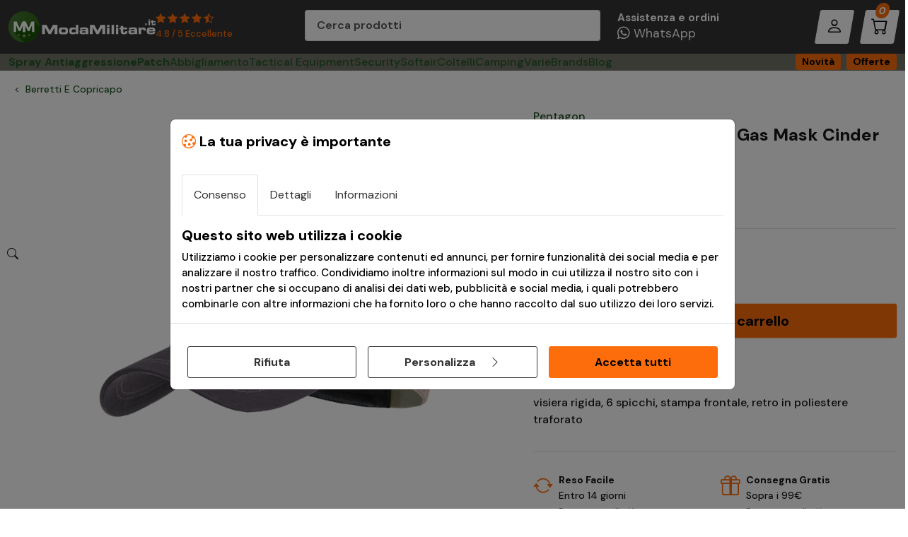

--- FILE ---
content_type: text/html; charset=utf-8
request_url: https://www.modamilitare.it/11056/berretto-tattico-nomas-gas-mask-cinder-grey-pentagon.html
body_size: 26374
content:
<!DOCTYPE html>
<html lang="it-IT">
<head><title>
	Berretto Tattico Nomas Gas Mask Cinder Grey - Pentagon
</title><meta charset="utf-8" /><meta name="viewport" content="width=device-width, initial-scale=1" /><meta http-equiv="X-UA-Compatible" content="ie=edge" /><meta property="fb:app_id" content="175564055833408" /><meta name="facebook-domain-verification" content="idf5ky2n4pc4ojcx3xyptps72frxha" /><meta name="author" content="Player Srl" /><meta name="application-name" content="Moda Militare" /><meta name="msapplication-TileColor" content="#2c3e50" /><meta name="theme-color" content="#ffffff" /><link rel="apple-touch-icon" sizes="180x180" href="https://www.modamilitare.it/img/favicon/apple-touch-icon.png"><link rel="icon" type="image/png" sizes="32x32" href="https://www.modamilitare.it/img/favicon/favicon-32x32.png"><link rel="icon" type="image/png" sizes="16x16" href="https://www.modamilitare.it/img/favicon/favicon-16x16.png"><link rel="mask-icon" href="https://www.modamilitare.it/img/favicon/safari-pinned-tab.svg" color="#2c3e50"><link rel="stylesheet" href="https://www.modamilitare.it/style/style.min.css?v=1"><link rel="preconnect" href="https://fonts.googleapis.com" /><link href="https://fonts.googleapis.com/css2?family=DM+Sans:ital,opsz,wght@0,9..40,100..1000;1,9..40,100..1000&amp;display=swap" rel="stylesheet" />
<link rel="stylesheet" href="https://www.modamilitare.it/style/product.min.css?v=5">
<link rel="stylesheet" href="https://www.modamilitare.it/style/fancybox.min.css">

<!-- Facebook Pixel Code -->
<script>
!function(f,b,e,v,n,t,s){if(f.fbq)return;n=f.fbq=function(){n.callMethod?
n.callMethod.apply(n,arguments):n.queue.push(arguments)};if(!f._fbq)f._fbq=n;
n.push=n;n.loaded=!0;n.version='2.0';n.queue=[];t=b.createElement(e);t.async=!0;
t.src=v;s=b.getElementsByTagName(e)[0];s.parentNode.insertBefore(t,s)}(window,
document,'script','//connect.facebook.net/en_US/fbevents.js');

fbq('init', '1574725052749989');
fbq('track', "PageView");
fbq('track', 'ViewContent', {
    content_name: 'Berretto Tattico Nomas Gas Mask Cinder Grey - Pentagon',
   content_ids: ['11056'],
    content_type: 'product',
    value: 10,
    currency: 'EUR'
});
</script>
<noscript><img height="1" width="1" style="display:none" src="https://www.facebook.com/tr?id=1574725052749989&ev=PageView&noscript=1"/></noscript>
<!-- End Facebook Pixel Code -->


    <script type="application/ld+json">
{
  "@context": "http://schema.org",
  "@type": "Product",
        
  "description": "visiera rigida, 6 spicchi, stampa frontale, retro in poliestere traforato",
  "name": "Berretto Tattico Nomas Gas Mask Cinder Grey - Pentagon",
  "image": "https://www.modamilitare.it/db_img/600x600/11056_nomas-cap-gas-mask-cinder-grey-pentagon.jpg",
  "sku": "11056",
  "mpn": "K13047-GM-17 / 62118",
  
  "offers": {
    "@type": "Offer",
    "availability": "http://schema.org/OutOfStock",
    "price": "10.00",
    "priceCurrency": "EUR",
    "url": "https://www.modamilitare.it/62118/berretto-tattico-nomas-gas-mask-cinder-grey-pentagon.html"
  }

}
</script>
           <script>

               function EndRequestHandler() {

                   var js2 = document.createElement("script");

                   js2.type = "text/javascript";
                   js2.src = "https://www.modamilitare.it/js/bottom-script.min.js";

                   document.body.appendChild(js2);

                   var js = document.createElement("script");

                   js.type = "text/javascript";
                   js.src = "https://www.modamilitare.it/js/carousel.min.js";

                   document.body.appendChild(js);


                   var js3 = document.createElement("script");

                   js3.type = "text/javascript";
                   js3.src = "https://www.modamilitare.it/js/fancybox.min.js";

                   document.body.appendChild(js3);


                   var js4 = document.createElement("script");

                   js4.type = "text/javascript";
                   js4.src = "https://www.modamilitare.it/js/product.min.js";

                   document.body.appendChild(js4);


            
               }

</script>


<style>.dfd-branding{display: none !important;}</style>
<meta name="Description" content="Berretto Tattico Nomas Gas Mask Cinder Grey by Pentagon materiale 100% cotone twill - 100% mesh poliestere" /><meta property="og:title" content="Berretto Tattico Nomas Gas Mask Cinder Grey - Pentagon" /><meta property="og:type" content="product" /><meta property="og:url" content="https://www.modamilitare.it/62118/berretto-tattico-nomas-gas-mask-cinder-grey-pentagon.html" /><meta property="og:image" content="https://www.modamilitare.it/db_img/600x600/11056_nomas-cap-gas-mask-cinder-grey-pentagon.jpg" /><meta name="twitter:card" content="product" /><meta name="twitter:site" content="@ModaMilitare" /><meta name="twitter:creator" content="@ModaMilitare" /><meta name="twitter:domain" content="https://www.modamilitare.it/" /><meta name="twitter:title" content="Berretto Tattico Nomas Gas Mask Cinder Grey - Pentagon" /><meta name="twitter:image" content="https://www.modamilitare.it/db_img/600x600/11056_nomas-cap-gas-mask-cinder-grey-pentagon.jpg" /><meta name="robots" content="index,follow" /></head>
<body>
<form name="aspnetForm" method="post" action="/11056/berretto-tattico-nomas-gas-mask-cinder-grey-pentagon.html" id="aspnetForm">
<div>
<input type="hidden" name="ctl00_ScriptManager1_HiddenField" id="ctl00_ScriptManager1_HiddenField" value="" />
<input type="hidden" name="__EVENTTARGET" id="__EVENTTARGET" value="" />
<input type="hidden" name="__EVENTARGUMENT" id="__EVENTARGUMENT" value="" />
<input type="hidden" name="__VIEWSTATE" id="__VIEWSTATE" value="/[base64]/////[base64]" />
</div>

<script type="text/javascript">
//<![CDATA[
var theForm = document.forms['aspnetForm'];
if (!theForm) {
    theForm = document.aspnetForm;
}
function __doPostBack(eventTarget, eventArgument) {
    if (!theForm.onsubmit || (theForm.onsubmit() != false)) {
        theForm.__EVENTTARGET.value = eventTarget;
        theForm.__EVENTARGUMENT.value = eventArgument;
        theForm.submit();
    }
}
//]]>
</script>


<script src="/WebResource.axd?d=wQ8iN8z_meCZiwZRu4nFd40R1T7VD10vxdBXiPHdIKq_S2cMeV79O16Kog-a9Fl7ELTWhIN_TTBBLdbZtjujiTVf_Eg1&amp;t=638628279619783110" type="text/javascript"></script>


<script src="/ScriptResource.axd?d=Qk3c-mfOEcDy4bIox1BThQi8QaM9p3Zuo8mvCfzSFe8fwJ_ym50mYp-_LzoCW46OB1idLOQP1nxaYqQ8_vGNW18F23nuChsualfHIjLQXMOxOgm-Q08OTf-HI0__8hhgst8teA2&amp;t=705c9838" type="text/javascript"></script>
<script src="/ScriptResource.axd?d=MKPzts9brZh1irTfG4lywM96Pe8jlxFtOnyFd-0AQhkDHX1n6vQp0zLhaMb-6ZHIyHGkn4Dt_D7Pu6HWwKxE_Q1T55aFXePuZUwsQyWjhJJRCMbF2U_Eyn3klZQ_ep4ce50wOA2&amp;t=705c9838" type="text/javascript"></script>
<div>

	<input type="hidden" name="__VIEWSTATEGENERATOR" id="__VIEWSTATEGENERATOR" value="986F59E2" />
	<input type="hidden" name="__SCROLLPOSITIONX" id="__SCROLLPOSITIONX" value="0" />
	<input type="hidden" name="__SCROLLPOSITIONY" id="__SCROLLPOSITIONY" value="0" />
	<input type="hidden" name="__EVENTVALIDATION" id="__EVENTVALIDATION" value="/wEdAAbyOmBJ4G8UqC37KSEIw6kQGnbsfkydeNpLcQ/q9uTo3y/PSAvxybIG70Gi7lMSo2GXONTEpgrSMNc5Lx7Yv8Pdi5zu3vZHxs8jdlt1XfTFzWbZxWI4TDOVxOK3fyCk6pFkh4OFAgCA3q5CPfZLJapBCLZfKw==" />
</div>
      
    <script>
         /*Define dataLayer and the gtag function.*/
        window.dataLayer = window.dataLayer || [];
        function gtag() { dataLayer.push(arguments); }

         //Set default consent to 'denied' as a placeholder
         //Determine actual values based on your own requirements
        gtag('consent', 'default', {
            'ad_storage': 'denied',
            'ad_user_data': 'denied',
            'ad_personalization': 'denied',
            'analytics_storage': 'denied'
        });
</script>

     
<script async src="https://www.googletagmanager.com/gtag/js?id=G-S0TC3STH8S"></script>
<script>
    window.dataLayer = window.dataLayer || [];
    function gtag() { dataLayer.push(arguments); }
    gtag('js', new Date());

    gtag('config', 'G-S0TC3STH8S');
    gtag('require', 'displayfeatures');
    gtag('send', 'pageview');
</script>


    
 <header class="bg-dark">
       
   <div class="offcanvas offcanvas-end p-3" tabindex="-1" id="menuAccount" aria-labelledby="menuAccountLabel" >
     <div class="offcanvas-header">
       <h5 class="offcanvas-title" id="menuAccountLabel">Login</h5>
       <button type="button" class="btn-close" data-bs-dismiss="offcanvas" aria-label="Close"></button>
     </div>
     <div id="ctl00_pnl_log" class="offcanvas-body d-flex flex-column gap-3" onkeypress="javascript:return WebForm_FireDefaultButton(event, &#39;ctl00_Btn_LogMaster&#39;)">
	
       <div class="form-control">
         <label for="" class="mb-2">Indirizzo Email</label>
         <input name="ctl00$txtEmail" type="email" id="ctl00_txtEmail" placeholder="Indirizzo email" autocomplete="email" />
       </div>
       <div>
         <label for="" class="mb-2">Password</label>
         <div class="form-control">
           <i class="bi-eye occhietto"></i>
             <input name="ctl00$txtPassword" type="password" id="ctl00_txtPassword" placeholder="Inserisci la tua password" autocomplete="current-password" />
            </div>
       </div>
       <a href="https://www.modamilitare.it/sendpassword.aspx">Password dimenticata?</a>
         <input type="submit" name="ctl00$Btn_LogMaster" value="Accedi" id="ctl00_Btn_LogMaster" class="btn btn-primary w-100" />
       <p class="small text-center m-0">Nuovo cliente?</p>
       <a href="https://www.modamilitare.it/registrazione" class="btn btn-outline-dark w-100">Crea account</a>
       <div class="box p-3 mt-3">
         <p class="h5"><i class="bi-truck"></i> Tracking ordine</p>
         <p>Verifica online la spedizione del tuo ordine, anche senza registrazione.</p>
         <a href="https://www.modamilitare.it/tracking-ordine/" class="btn btn-dark">Verifica stato <i class="bi-arrow-right"></i></a>
       </div>
       <div class="box p-3 mt-3">
         <p class="h5"><i class="bi-headset"></i> Assistenza</p>
         <p>Hai bisogno di supporto?<br>Siamo qui per te!</p>
         <a href="https://www.modamilitare.it/contattaci" class="btn btn-dark">Contattaci <i class="bi-arrow-right"></i></a>
       </div>
     
</div>
   </div>
   
      <div class="container-fluid container-xxl">
        <nav class="row align-items-center justify-content-between justify-content-xl-start g-1 g-md-0">
          <div class="col-auto d-xl-none">
            <div class="row g-2 g-lg-4 g-xl-3">
              <div class="col-auto d-xl-none">
                <button class="btn btn-light btn-menu" type="button" data-bs-toggle="offcanvas" data-bs-target="#offcanvasNavbar" aria-controls="offcanvasNavbar">
                  <i class="bi-list m-0"></i>
                </button>
              </div>
              <div class="col-auto d-xl-none">
                <a href="javascript:void(0);" class="btn btn-light btn-menu" id="btncerca">
                  <i class="bi-search"></i>
                </a>
              </div>
            </div>
          </div>
          <div class="col-xl-4 col">
            <div class="d-flex gap-5 justify-content-center justify-content-xl-start">
              <a class="navbar-brand" href="https://www.modamilitare.it">
                <picture>
                  <!-- <source media="(max-width:600px)" srcset="./img/logo-modamilitare-it.svg"> -->
                  <img src="https://www.modamilitare.it/img/logo-modamilitare-it.svg" alt="Logo ModaMilitare.it" height="44px" loading="eager">
                </picture>
              </a>

                

                    
              <a href="https://www.modamilitare.it/dicono-di-noi/" class="navbar-review d-none d-md-block">
                <strong><i class="bi-star-fill"></i> <i class="bi-star-fill"></i> <i class="bi-star-fill"></i> <i class="bi-star-fill"></i> <i class="bi-star-half"></i> </strong>
                <span>4.8 / 5 Eccellente</span>
              </a>
                
        
            </div>
          </div>
          <div class="col-xl-4 d-none d-xl-block">
            <div class="form-control" style="height: 48px;" id="search">
                <input name="ctl00$txtSearchBig" type="search" id="ctl00_txtSearchBig" placeholder="Cerca prodotti" autocomplete="off" aria-label="Cerca prodotti" />

              <i class="bi-search form-icon-left"></i>
            </div>
          </div>
          <div class="col-xl-4 col-auto">
            <div class="row g-2 g-lg-4 g-xl-3 justify-content-end">
              <div class="col ps-4 d-none d-xl-block">
                <a class="navbar-assistenza" href="https://api.whatsapp.com/send?phone=393483511883" target="_blank">
                  <strong>Assistenza e ordini</strong>
                  <span><i class="bi-whatsapp"></i> WhatsApp</span>
                </a>
              </div>
              <div class="col-auto">
                   
                  <a class="btn btn-light btn-menu" data-bs-toggle="offcanvas" href="#menuAccount" role="button" aria-controls="menuAccount"><i class="bi-person"></i></a>
                  
                
              </div>
              <div class="col-auto">
                <a href="https://www.modamilitare.it/cart.aspx" class="btn btn-light btn-menu">
                  <i class="bi-cart"></i>
                  <span class="position-absolute top-0 start-50 translate-middle badge bg-primary rounded-pill d-none d-lg-inline-block p-1">
                    0
                    <span class="visually-hidden">Prodotti nel carrello</span>
                  </span>
                </a>
              </div>
            </div>
          </div>
        </nav>
      </div>
   
    </header>
    <nav class="navbar topline navbar-expand-xl sticky-xl-top">  <div class="container-fluid container-xxl">    <div class="offcanvas offcanvas-start" tabindex="-1" id="offcanvasNavbar" aria-labelledby="offcanvasNavbarLabel">      <div class="offcanvas-header">        <a class="offcanvas-title" href="https://www.modamilitare.it" id="offcanvasNavbarLabel">          <img src="https://www.modamilitare.it/img/logo-modamilitare-it.svg" alt="Logo ModaMilitare" height="38px">        </a>        <a href="javascript:void(0)" type="button" data-bs-dismiss="offcanvas" class="text-white" aria-label="Close"          style="font-size: 24px;">          <i class="bi-x-lg fw-bold"></i>        </a>      </div>      <div class="offcanvas-body align-items-center justify-content-xl-between">        <ul class="navbar-nav">          <li class="nav-item d-xl-none">            <div class="row g-2">              <div class="col">                <a href="https://www.modamilitare.it/novita-abbigliamento-militare" class="btn btn-outline-dark w-100">Novità</a>              </div>              <div class="col">                <a href="https://www.modamilitare.it/abbigliamento-militare-offerte" class="btn btn-outline-dark w-100">Offerte</a>              </div>            </div>          </li>          <li class="nav-item">            <a href="https://www.modamilitare.it/spray-antiaggressione-difesa-personale_316.html" class="fw-bold">Spray Antiaggressione</a>          </li>          <li class="nav-item">            <a href="https://www.modamilitare.it/patch-pvc-personalizzate" class="fw-bold position-relative">Patch</a>          </li>          <li class="nav-item dropdown dropdown-megamenu">            <a href="#" type="button" data-bs-toggle="dropdown" data-bs-auto-close="outside" aria-expanded="false"              data-bs-offset="10,20">Abbigliamento</a>            <div class="row g-1 g-xl-3 dropdown-menu shadow container-fluid container-xxl">              <div class="col-12 d-none d-xl-block">                <div class="row justify-content-center filter-bw mb-3">                  <div class="col-md">                    <a href="https://www.modamilitare.it/brands/pentagon/"><img src="https://www.modamilitare.it/db_img/img/Img_Principale_Content_1439.jpg"                        class="img-fluid"></a>                  </div>                  <div class="col-md">                    <a href="https://www.modamilitare.it/brands/helikon-tex/"><img src="https://www.modamilitare.it/img/brand/helikon-tex.png"                        class="img-fluid"></a>                  </div>                  <div class="col-md">                    <a href="https://www.modamilitare.it/brands/invader-gear/"><img src="https://www.modamilitare.it/img/brand/invader-gear.png"                        class="img-fluid"></a>                  </div>                  <div class="col-md">                    <a href="https://www.modamilitare.it/brands/brandit/"><img src="https://www.modamilitare.it/img/brand/brandit.png" class="img-fluid"></a>                  </div>                  <div class="col-md">                    <a href="https://www.modamilitare.it/brands/defcon-5/"><img src="https://www.modamilitare.it/img/brand/defcon-5-logo.jpg"                        class="img-fluid"></a>                  </div>                  <div class="col-md">                    <a href="https://www.modamilitare.it/brands/claw-gear/"><img src="https://www.modamilitare.it/img/brand/claw-gear.png" class="img-fluid"></a>                  </div>                </div>              </div>              <div class="col-xl-6 mt-0">                <h6>Abbigliamento Militare</h6>                <hr>                <div class="row g-1 g-xl-3">                  <div class="col-xl-6">                    <ul>                      <li><a href="https://www.modamilitare.it/t-shirt-militari_103.html">T-Shirts Magliette</a></li>                      <li><a href="https://www.modamilitare.it/camicie-militari_377.html">Camicie Tattiche</a></li>                      <li><a href="https://www.modamilitare.it/canottiere_116.html">Canottiere</a></li>                      <li><a href="https://www.modamilitare.it/bermuda-militari_120.html">Bermuda Militari</a></li>                      <li><a href="https://www.modamilitare.it/felpe_119.html">Felpe</a></li>                      <li><a href="https://www.modamilitare.it/giacche-uniformi_1471.html">Giacche Uniformi Militari</a></li>                      <li><a href="https://www.modamilitare.it/pantaloni-militari_121.html">Pantaloni Militari</a></li>                      <li><a href="https://www.modamilitare.it/gilet_284.html">Gilet e Smanicati</a></li>                      <li><a href="https://www.modamilitare.it/berretti-e-copricapo_285.html">Berretti e Copricapo</a></li>                    </ul>                  </div>                  <div class="col-xl-6">                    <ul class="mb-2">                      <li><a href="https://www.modamilitare.it/anfibi-militari_300.html">Anfibi Militari</a></li>                      <li><a href="https://www.modamilitare.it/calzettoni-calze-militari_1472.html">Calzettoni e Calze Militari</a></li>                      <li><a href="https://www.modamilitare.it/abbigliamento-termico-tattico_352.html">Abbigliamento Termico</a></li>                      <li><a href="https://www.modamilitare.it/combat-shirts-estive_373.html">Combat Shirts</a></li>                      <li><a href="https://www.modamilitare.it/softshell-giacche-militari_372.html">Giacche Softshell</a></li>                      <li><a href="https://www.modamilitare.it/giacche-militari-pile_374.html">Giacche in Pile</a></li>                      <li><a href="https://www.modamilitare.it/giubbotti-militari_122.html">Giubbotti, Piumini e Smanicati</a></li>                      <li><a href="https://www.modamilitare.it/parka-militari-giubbotti_375.html">Parka Militari</a></li>                      <li><a href="https://www.modamilitare.it/divise-militari_327.html">Uniformi Complete Militari</a></li>                    </ul>                  </div>                </div>              </div>              <div class="col-xl-3 mt-0">                <h6>Abbigliamento Militare Donna</h6>                <hr>                <ul class="mb-2">                  <li><a href="https://www.modamilitare.it/giacche-militari-donna_378.html">Giacche Militari Donna</a></li>                  <li><a href="https://www.modamilitare.it/t-shirt-militari-donna_331.html">T-Shirt Militari Donna</a></li>                  <li><a href="https://www.modamilitare.it/canottiere-militari-donna_332.html">Canottiere Militari Donna</a></li>                  <li><a href="https://www.modamilitare.it/pantaloni-militari-donna_334.html">Pantaloni Militari Donna</a></li>                  <li><a href="https://www.modamilitare.it/intimo-militare-donna_333.html">Intimo Militare Donna</a></li>                </ul>                <h6>Abbigliamento Militare Bambini</h6>                <hr>                <ul class="mb-2">                  <li><a href="https://www.modamilitare.it/t-shirt-militari_320.html">T-Shirt Militari per Bambini</a></li>                  <li><a href="https://www.modamilitare.it/66/abbigliamento-bambini/321/pantaloni-militari-per-bambini/">Pantaloni Militari                      per Bambini</a></li>                  <li><a href="https://www.modamilitare.it/completi-militari_325.html">Completi Militari per Bambini</a></li>                  <li><a href="https://www.modamilitare.it/66/abbigliamento-bambini/323/giubbotti/">Giubbotti Militari per Bambini</a></li>                  <li><a href="https://www.modamilitare.it/cappelli_324.html">Cappelli Bambini</a></li>                </ul>              </div>              <div class="col-xl-3 d-none d-xl-block text-center">                <a href="https://www.modamilitare.it/abbigliamento-militare-offerte" class="link-banner">                  <picture>                    <source srcset="https://www.modamilitare.it/db_img/img/uploads/abbigliamento-mm-sale2026.webp" type="image/webp">                    <source srcset="https://www.modamilitare.it/db_img/img/uploads/abbigliamento-mm-sale2026.jpg" type="image/jpeg">                    <img src="https://www.modamilitare.it/db_img/img/uploads/abbigliamento-mm-sale2026.jpg"                      alt="SALDI Invernali di ModaMilitare, Sfonto fino al 70% su abbigliamento ed equipaggiamento" class="img-fluid rounded shadow-sm"                      loading="lazy">                  </picture>                </a>              </div>            </div>          </li>          <li class="nav-item dropdown dropdown-megamenu">            <a href="javascript:void(0)" type="button" data-bs-toggle="dropdown" data-bs-auto-close="outside"              aria-expanded="false" data-bs-offset="10,20">Tactical Equipment</a>            <div class="row g-1 g-xl-3 dropdown-menu shadow container-fluid container-xxl">              <div class="col-xl-6 mt-0">                <h6>Setup operatore</h6>                <hr>                <div class="row g-1 g-xl-3">                  <div class="col-xl-6">                    <ul>                      <li><a href="https://www.modamilitare.it/elmetti_296.html">Elmetti e Accessori</a></li>                      <li><a href="https://www.modamilitare.it/maschere-e-occhiali-softair_299.html">Maschere e Occhiali</a></li>                      <li><a href="https://www.modamilitare.it/passamontagna_297.html">Passamontagna</a></li>                      <li><a href="https://www.modamilitare.it/cinture_298.html">Cinture e Cinturoni</a></li>                      <li><a href="https://www.modamilitare.it/fondine_1467.html">Fondine</a></li>                      <li><a href="https://www.modamilitare.it/marsupi-sportivi_1469.html">Marsupi tattici</a></li>                    </ul>                  </div>                  <div class="col-xl-6">                    <ul>                      <li><a href="https://www.modamilitare.it/gilet-tattici_295.html">Gilet Tattici</a></li>                      <li><a href="https://www.modamilitare.it/tasche-utility-buffetteria_1466.html">Tasche Tattiche MOLLE</a></li>                      <li><a href="https://www.modamilitare.it/ginocchiere-gomitiere_1465.html">Ginocchiere / Gomitiere</a></li>                      <li><a href="https://www.modamilitare.it/guanti-tattici-e-shemag_346.html">Guanti Tattici e Shemag</a></li>                      <li><a href="https://www.modamilitare.it/ghillie-suit-softair_329.html">Ghillie Suit</a></li>                    </ul>                  </div>                </div>              </div>              <div class="col-xl-2 mt-0">                <h6>Equipaggiamento</h6>                <hr>                <ul>                  <li><a href="https://www.modamilitare.it/zaini-militari_286.html">Zaini Militari</a></li>                  <li><a href="https://www.modamilitare.it/borse-borsoni-valigie-militari_1468.html">Borsoni e Valigie</a></li>                  <li><a href="https://www.modamilitare.it/radio-e-accessori_370.html">Radio e Auricolari</a></li>                  <li><a href="https://www.modamilitare.it/torce-binocoli-e-bussole_301.html">Torce, Binocoli e Bussole</a></li>                  <li><a href="https://www.modamilitare.it/orologi-militari_349.html">Orologi Militari</a></li>                  <li><a href="https://www.modamilitare.it/aid-kit-primo-soccorso-survival_1474.html">Kit Primo Soccorso</a></li>                  <li><a href="https://www.modamilitare.it/cibo-e-bevande_351.html">Cibo e Bevande</a></li>                  <li><a href="https://www.modamilitare.it/accessori_302.html">Altri Accessori</a></li>                </ul>              </div>              <div class="col-xl d-none d-xl-block">                <div class="card card-banner"                  style="--banner-img: url('https://www.modamilitare.it/db_img/img/uploads/equipaggiamento-mm-megamenu2.png'); --banner-bgcolor: #999872;">                  <div class="card-body">                    <p>Borsa Trolley</p>                    <h3>Commando 136L</h3>                    <p class="m-0">101 inc</p>                  </div>                  <div class="card-footer">                    <a href="https://www.modamilitare.it/68679/borsa-trolley-commando-136l-od-green-101-inc.html" class="btn btn-light">Vai al prodotto</a>                  </div>                </div>              </div>            </div>          </li>          <li class="nav-item dropdown">            <a href="#" data-bs-toggle="dropdown" aria-expanded="false" data-bs-auto-close="outside">Security</a>            <ul class="dropdown-menu shadow">              <li><a href="https://www.modamilitare.it/spray-antiaggressione-difesa-personale_316.html">Spray Antiaggressione</a></li>              <li><a href="https://www.modamilitare.it/abbigliamento-security_313.html">Abbigliamento Security</a></li>              <li><a href="https://www.modamilitare.it/manette_317.html">Manette</a></li>              <li><a href="https://www.modamilitare.it/gilet-tattici_295.html">Gilet Tattici</a></li>              <li><a href="https://www.modamilitare.it/manganelli-e-sfollagente_315.html">Manganelli Telescopici</a></li>              <li><a href="https://www.modamilitare.it/disinfettanti-protezioni_376.html">Disinfettanti e Protezioni</a></li>              <li><a href="https://www.modamilitare.it/accessori_319.html">Accessori Security</a></li>            </ul>          </li>          <li class="nav-item dropdown">            <a href="#" data-bs-toggle="dropdown" aria-expanded="false" data-bs-auto-close="outside">Softair</a>            <ul class="dropdown-menu shadow">              <li><a href="https://www.modamilitare.it/fucili-elettrici-softair_337.html">Fucili elettrici AEG</a></li>              <li><a href="https://www.modamilitare.it/caricatori-fucili_340.html">Caricatori Fucili</a></li>              <li><a href="https://www.modamilitare.it/pistole-softair-co2_354.html">Pistole CO2</a></li>              <li><a href="https://www.modamilitare.it/pistole-softair-gas_355.html">Pistole Gas</a></li>              <li><a href="https://www.modamilitare.it/pistole-elettriche_343.html">Pistole Elettriche</a></li>              <li><a href="https://www.modamilitare.it/batterie-e-caricabatterie_339.html">Batterie e Caricabatterie</a></li>              <li><a href="https://www.modamilitare.it/gas-co2-softair_1445.html">Gas - CO2</a></li>              <li><a href="https://www.modamilitare.it/pallini-softair_341.html">Pallini Softair</a></li>              <li><a href="https://www.modamilitare.it/cronografi_344.html">Cronografi Softair</a></li>              <li><a href="https://www.modamilitare.it/borse-portafucili_342.html">Borse Portafucili</a></li>              <li><a href="https://www.modamilitare.it/cinghie-porta-fucile_1451.html">Cinghie Porta-Fucile</a></li>              <li><a href="https://www.modamilitare.it/lubrificanti_1461.html">Lubrificanti e Manutenzione</a></li>              <li><a href="https://www.modamilitare.it/calci-accessori-softair_369.html">Calci e Accessori</a></li>            </ul>          </li>          <li class="nav-item dropdown">            <a href="#" data-bs-toggle="dropdown" aria-expanded="false" data-bs-auto-close="outside">Coltelli</a>            <ul class="dropdown-menu shadow">              <li><a href="https://www.modamilitare.it/coltelli_308.html">Coltelli Classici</a></li>              <li><a href="https://www.modamilitare.it/coltelli-opinel.html">Coltelli OPINEL</a></li>              <li><a href="https://www.modamilitare.it/coltelli-survival_309.html">Coltelli Survival</a></li>              <li><a href="https://www.modamilitare.it/coltelli-multiuso_310.html">Coltelli Multiuso</a></li>              <li><a href="https://www.modamilitare.it/leatherman-pinze-e-coltelli_350.html">Leatherman - Pinze Coltello</a></li>              <li><a href="https://www.modamilitare.it/coltelli-da-lancio_311.html">Coltelli da Lancio</a></li>              <li><a href="https://www.modamilitare.it/accessori_312.html">Accessori per coltelli</a></li>            </ul>          </li>          <li class="nav-item dropdown">            <a href="#" data-bs-toggle="dropdown" aria-expanded="false" data-bs-auto-close="outside">Camping</a>            <ul class="dropdown-menu shadow">              <li><a href="https://www.modamilitare.it/tende-e-sacchi-a-pelo_303.html">Tende e Accessori</a></li>              <li><a href="https://www.modamilitare.it/letto-riposo-camping-outdoor_1470.html">Letto e Riposo</a></li>              <li><a href="https://www.modamilitare.it/borracce-e-thermos_305.html">Borracce e Thermos</a></li>              <li><a href="https://www.modamilitare.it/posate-e-stoviglie_306.html">Stoviglie, Gavette e Fornelli</a></li>              <li><a href="https://www.modamilitare.it/letti-da-campo-sedie-e-tavoli_304.html">Allestimento Campo Fisso</a></li>              <li><a href="https://www.modamilitare.it/accessori_307.html">Accessori Campeggio</a></li>            </ul>          </li>          <li class="nav-item dropdown">            <a href="#" data-bs-toggle="dropdown" aria-expanded="false" data-bs-auto-close="outside">Varie</a>            <ul class="dropdown-menu shadow">              <li><a href="https://www.modamilitare.it/patch-softair_347.html">Patch pronte</a></li>              <li><a href="https://www.modamilitare.it/reti-militari-e-teli-mimetici_348.html">Reti Mimetiche e Teli</a></li>              <li><a href="https://www.modamilitare.it/vernici-militari-spray_345.html">Vernici Militari</a></li>              <li><a href="https://www.modamilitare.it/bandiere_338.html">Bandiere</a></li>              <li><a href="https://www.modamilitare.it/articoli-militari-vari_330.html">Articoli Militari</a></li>              <li><a href="https://www.modamilitare.it/sopravvivenza-bushcraft_1476.html">Sopravvivenza</a></li>            </ul>          </li>          <li class="nav-item">            <a href="https://www.modamilitare.it/brands">Brands</a>          </li>          <li class="nav-item">            <a href="https://www.modamilitare.it/blog">Blog</a>          </li>          <li class="nav-item dropdown d-xl-none">            <a href="javascript:void(0)" data-bs-toggle="dropdown" aria-expanded="false" data-bs-auto-close="outside"              class="text-bg-light"><i class="bi-tools"></i> Utility</a>            <ul class="dropdown-menu shadow">              <li><a class="dropdown-item link-primary" href="https://www.modamilitare.it/tracking-ordine/"><i class="bi-truck"></i> Tracking                  ordine</a></li>              <li><a class="dropdown-item" href="https://www.modamilitare.it/domande-frequenti/"><i class="bi-question-circle"></i> F.A.Q.                  Domande Frequenti</a></li>              <li><a class="dropdown-item" href="https://www.modamilitare.it/aiuto-taglie/"><i class="bi-rulers"></i> Guida alle taglie</a>              </li>              <li><a class="dropdown-item" href="https://www.modamilitare.it/condizioni-di-vendita/#resi"><i                    class="bi-arrow-left-circle"></i> Reso e cambio merce</a></li>              <li><a class="dropdown-item" href="https://www.modamilitare.it/contattaci"><i class="bi-send"></i> Contattaci</a></li>            </ul>          </li>        </ul>      </div>      <!-- Footer offcanvas -->      <div class="d-md-none offcanvas-footer position-fixed bottom-0 start-0 w-100 bg-white border-top shadow-sm" style="z-index: 1056;left:0;">        <div class="container-fluid py-2 text-center">          <a href="https://www.modamilitare.it/dicono-di-noi" class="w-100 link-primary">            <span class="text-dark">Recensioni:</span>            <strong>              <i class="bi-star-fill"></i>              <i class="bi-star-fill"></i>              <i class="bi-star-fill"></i>              <i class="bi-star-fill"></i>              <i class="bi-star-half"></i>            </strong>            <span>4.8 / 5</span>          </a>        </div>      </div>    </div>    <div class="d-none d-xl-block">      <a href="https://www.modamilitare.it/novita-abbigliamento-militare" class="btn btn-sm btn-orange me-1">Novità</a>      <a href="https://www.modamilitare.it/abbigliamento-militare-offerte" class="btn btn-sm btn-orange">Offerte</a>    </div>  </div></nav>
    <script type="text/javascript">
//<![CDATA[
Sys.WebForms.PageRequestManager._initialize('ctl00$ScriptManager1', 'aspnetForm', ['tctl00$ContentPlaceHolder1$pnl_check',''], [], [], 90, 'ctl00');
//]]>
</script>


<div id="ctl00_ContentPlaceHolder1_pnl_check">
	



     <main>
        <section>
            <div class="container-fluid container-xxl d-print-table">
                <div class="row g-0 flex-nowrap justify-content-between align-items-center mb-3">
                    <div class="col-auto">
                        <nav aria-label="breadcrumb" style="--mm-breadcrumb-divider: '<' !important;">
                            <ol class="breadcrumb m-0 d-print-none">
                              <li class="breadcrumb-item"></li>
                              <li class="breadcrumb-item"><a href="https://www.modamilitare.it/berretti-e-copricapo_285.html" title="Berretti E Copricapo">Berretti E Copricapo</a></li>
                            </ol>
                        </nav>
                    </div>
                    <div class="col-auto d-xl-none">
                        <a href="javascript:void(0)" id="shareBtn"><i class="bi-box-arrow-up fs-4"></i></a>
                    </div>
                </div>
                 <div class="row g-3 d-print-table-row">
                    <div class="col-xl-7 col-md-6 d-print-table-cell">
                        <div class="product_image_container sticky-xl-top" style="top: 40px;">
                            <div class="product_image mb-2 mb-md-4 text-center">
                                        <a data-fancybox="gallery" data-src="https://www.modamilitare.it/db_img/600x600/11056_nomas-cap-gas-mask-cinder-grey-pentagon.jpg" data-caption="Berretto Tattico Nomas Gas Mask Cinder Grey - Pentagon">
                                            <img src="https://www.modamilitare.it/db_img/600x600/11056_nomas-cap-gas-mask-cinder-grey-pentagon.jpg" class="rounded" alt="Berretto Tattico Nomas Gas Mask Cinder Grey - Pentagon" style="max-width: 600px;" />
                                        </a>
                                    </div>
                             
                              
                            
                        </div>
                    </div>
                    <div class="col-xl-5 col-md-6 product d-print-table-cell">
                        <a href="https://www.modamilitare.it/brands/pentagon/" class="mb-3">Pentagon</a>
                        <h1 class="h4 mb-3">Berretto Tattico Nomas Gas Mask Cinder Grey - Pentagon</h1>
                         <div class="row g-3 justify-content-between mb-3 align-items-center">
                            <div class="col-auto">
                                <p class="m-0 font-monospace small">K13047-GM-17 / 62118</p>
                            </div>
                               <div class="col-auto d-print-none">
                                <div class="product-view d-none rounded-pill text-center px-2 py-1" style="background-color: #f4f4f4;">
                                    <p class="m-0 d-inline-block small" style="color: #757778;"><i class="bi-eye-fill"></i> <span class="numbers"></span> <span class="d-none d-md-inline">utenti guardano il prodotto</span></p>
                                </div>
                            </div>
                           
                        </div>
                          <div class="row g-2 justify-content-between">
                               <div class="col-auto">
     <div class="product-disp nodisp"><span></span><p class="m-0 small">Terminato</p></div>
 </div>
                              
                              </div>
                        <hr class="mb-3 mb-md-4">
                          
                         <div class="product-addtocart mb-md-3 mb-md-4">
                            <div class="price"><span itemprop="price">&euro; 10,00</span><link itemprop="availability" href="http://schema.org/OutOfStock"></div>
                            
                        </div>
                        
                     
                         <div class="row g-1 align-items-center cta d-print-none">
                            <div class="col">
                                <a id="ctl00_ContentPlaceHolder1_btn_cart" class="btn btn-primary btn-lg pulsar w-100" ValidationGroup="qnt" title="Aggiungi al Carrello" href="javascript:__doPostBack(&#39;ctl00$ContentPlaceHolder1$btn_cart&#39;,&#39;&#39;)"><i class="bi-plus-lg"></i> Aggiungi al carrello</a>
                            </div>
                          
                        </div>                        
                       
                        
                        <p class="mb-3 d-print-none"><strong>A colpo d'occhio:</strong></p><p class="mb-4 d-print-none">visiera rigida, 6 spicchi, stampa frontale, retro in poliestere traforato</p>
                            <hr class="my-4 d-print-none">
                    <div class="row g-2 g-xl-3 g-xxl-1 d-print-none justify-content-between">
                        <div class="col-6 col-xxl-auto">
                            <div class="row g-2">
                                <div class="col-auto">
                                    <i class="bi-arrow-repeat h3 text-primary"></i>
                                </div>
                                <div class="col">
                                    <h6 class="mb-1 small"> Reso Facile</h6>
                                    <p class="small mb-0">Entro 14 giorni</p>
                                    <a href="#modalReso" class="small mb-0 link-secondary" data-bs-toggle="modal">Per sapere di più</a>
                                </div>                                    
                            </div>
                        </div>
                        <div class="col-6 col-xxl-auto">
                            <div class="row g-2">
                                <div class="col-auto">
                                    <i class="bi-gift h3 text-primary"></i>
                                </div>
                                <div class="col">
                                    <h6 class="mb-1 small"> Consegna Gratis</h6>
                                    <p class="small mb-0">Sopra i 99€</p>
                                    <a href="#modalSpedizione" class="small mb-0 link-secondary" data-bs-toggle="modal">Per sapere di più</a>
                                </div>                                    
                            </div>
                        </div>
                        <div class="col-6 col-xxl-auto">
                            <div class="row g-2">
                                <div class="col-auto">
                                    <i class="bi-shield-check h3 text-primary"></i>
                                </div>
                                <div class="col">
                                    <h6 class="mb-1 small"> Pagamento sicuro</h6>
                                    <p class="small mb-0">SSL e Privacy</p>
                                    <a href="#modalPagamenti" class="small mb-0 link-secondary"data-bs-toggle="modal" >Per sapere di più</a>
                                </div>                                    
                            </div>
                        </div>
                        <div class="col-6 col-xxl-auto">
                            <div class="row g-2">
                                <div class="col-auto">
                                    <i class="bi-headset h3 text-primary"></i>
                                </div>
                                <div class="col">
                                    <h6 class="mb-1 small"> Assistenza</h6>
                                    <p class="small mb-0">Web e telefonica</p>
                                    <a href="#modalAssistenza" class="small mb-0 link-secondary"data-bs-toggle="modal" >Per sapere di più</a>
                                </div>                                    
                            </div>
                        </div>
                    </div>
                        
                        

 </div>
                </div>
            </div>
        </section>
          <section class="bg-light-subtle py-4 border-top border-bottom">
            <div class="container-fluid container-xxl">
                <div class="row g-3">
                    <div class="col-xl-7">
                        <div class="accordion" style="--mm-accordion-border-width: 0" id="accordionProdDesc">
                            <div class="accordion-item">
                                <h2 class="h4 accordion-header">
                                    <button class="accordion-button p-0" type="button" style="font-size: inherit;" data-bs-toggle="collapse" data-bs-target="#collapseProdDesc" aria-expanded="true" aria-controls="collapseProdDesc">
                                      Descrizione dettagliata
                                    </button>
                                </h2>
                                <div class="product-description accordion-collapse collapse show" id="collapseProdDesc" data-bs-parent="#accordionProdDesc">
                                    <div class="accordion-body p-0 pt-3">
                                  <p>Berretto tattico modello Nomas&nbsp;Gas Mask di Pentagon in colorazione Cinder Grey, visiera rigida, 6 spicchi,&nbsp;stampa frontale su cotone twill e retro in poliestere traforato per una maggiore traspirazione.</p>
<p>Taglia unica regolabile tramite cinturino forato.</p>
<p>Materiale: 100% cotone twill / 100% mesh poliestere</p>
                                        <a href="https://www.modamilitare.it/brands/pentagon/" class="d-print-none">Vedi tutti i prodotti Pentagon</a>
                                    </div>
                                </div>
                            </div>
                        </div>
                    </div>
                    <div class="col-xl-5">
                        <div class="accordion mb-3" style="--mm-accordion-border-width: 0" id="accordionProdSpec">
                            <div class="accordion-item">
                                <h2 class="h4 accordion-header">
                                    <button class="accordion-button p-0" type="button" style="font-size: inherit;" data-bs-toggle="collapse" data-bs-target="#collapseProdSpec" aria-expanded="true" aria-controls="collapseProdSpec">
                                        Caratteristiche
                                    </button>
                                </h2>
                                <div class="product-spec accordion-collapse collapse show" id="collapseProdSpec" data-bs-parent="#accordionProdSpec">
                                    <div class="accordion-body p-0 pt-3">
                                        <div class="table-responsive mb-3">
                                            <table class="table table-bordered">
                                                <tbody>
                                                    <tr>
                                                        <th>ID</th>
                                                        <td>K13047-GM-17 / 62118</td>
                                                    </tr>
                                                    
                                                     <tr>
                                                     <th>Colore/Camo </th>
                                                     <td>Charcoal/Cinder Grey </td>
                                                     </tr>
                                                    
                                                     <tr>
                                                     <th>Marca </th>
                                                     <td>Pentagon </td>
                                                     </tr>
                                                       
                                                    
                                                  
                                                    <tr class="d-print-none">
                                                        <td colspan="2">
                                                            <a href="javascript:void(0)" id="printButton" class="d-block text-center bg-light-subtle p-2"><i class="bi-printer-fill"></i> Stampa la Scheda</a>
                                                        </td>
                                                    </tr>
                                                </tbody>
                                            </table>
                                        </div>
                                    </div>
                                </div>
                            </div>
                        </div>
                        
                        <!-- new cta script -->
                        <div class="rounded bg-light border p-3 sticky-xl-top d-none cta2" style="top:32px">
                            <div class="row g-3 align-items-center mb-3">
                                <div class="col-4">
                                    <img src="" class="img-fluid rounded">
                                </div>
                                <div class="col-8">
                                <p class="h6">Titolo</p>
                                <span class="h5"></span>
                                <a href="javascript:void(0)" onclick="topFunction()" class="btn btn-primary mt-3 w-100">Seleziona e acquista</a>
                                </div>
                            </div>
                        </div>
                    </div>
                </div>
             
                      
                   
            </div>
        </section>
           <section>
    <div class="container-fluid container-xxl">
                                 
                        <div class="row align-items-center justify-content-between g-1 mb-3 relatedProducts">
    <div class="col">
        <div class="d-flex align-items-baseline gap-3">
            <h2>Potrebbe interessarti</h2>
        </div>
    </div>
    <div class="col-auto">
        <div class="swiper-navigation">
            <div class="swiper-button-prev-w100" data-swiper-id="carousel-prodCorrelati"><i class="bi-arrow-left"></i></div>
            <div class="swiper-button-next-w100" data-swiper-id="carousel-prodCorrelati"><i class="bi-arrow-right"></i></div>
         </div>
    </div>
</div>
 <div class="swiper swiper-4-2m relatedProducts" data-swiper-id="carousel-prodCorrelati">
    <!-- wrapper -->
    <div class="swiper-wrapper">
                    
                         <div class="swiper-slide">
       <div class="card">
      <a href="https://www.modamilitare.it/67915/parka-elements-ral7013-pentagon.html">
       <figure>
            <img src="https://www.modamilitare.it/db_img/300x300/Img_Principale_67915.jpg" class="card-img-top" loading="lazy" alt="Parka Elements - RAL7013 - Pentagon">
           <div class="badge-promo"><span>-25%</span></div>
       </figure>
       <div class="card-body">
           <div class="diagonal-bg"></div>
           <p class="card-price">
              <span>&euro; 110,17</span><span>&euro; 146,90</span>
           </p>
           <p class="card-title">Parka Elements - RAL7013 - Pentagon</p>
       </div>
       <div class="card-footer">
           <span class="text-success">Disponibile</span>
          
       </div>
   </a>
        </div>
     <div class="swiper-lazy-preloader"></div>
 </div>
                    
                         <div class="swiper-slide">
       <div class="card">
      <a href="https://www.modamilitare.it/11856/calze-uomo-alpine-mid-in-lana-merino-cinder-grey-pentagon.html">
       <figure>
            <img src="https://www.modamilitare.it/db_img/300x300/11856_calze-alpine-mid-cinder-grey-pentagon.jpg" class="card-img-top" loading="lazy" alt="Calze Uomo Alpine Mid in Lana Merino Cinder Grey - Pentagon">
           
       </figure>
       <div class="card-body">
           <div class="diagonal-bg"></div>
           <p class="card-price">
              <span>&euro; 12,51</span>
           </p>
           <p class="card-title">Calze Uomo Alpine Mid in Lana Merino Cinder Grey - Pentagon</p>
       </div>
       <div class="card-footer">
           <span class="text-success">Disponibile</span>
          
       </div>
   </a>
        </div>
     <div class="swiper-lazy-preloader"></div>
 </div>
                    
                         <div class="swiper-slide">
       <div class="card">
      <a href="https://www.modamilitare.it/11009/bermuda-militari-cinder-grey-pentagon.html">
       <figure>
            <img src="https://www.modamilitare.it/db_img/300x300/11009_bdu-2.0-shorts-cinder-grey-pentagon.jpg" class="card-img-top" loading="lazy" alt="Bermuda Militari Cinder Grey - Pentagon">
           
       </figure>
       <div class="card-body">
           <div class="diagonal-bg"></div>
           <p class="card-price">
              <span>&euro; 38,91</span>
           </p>
           <p class="card-title">Bermuda Militari Cinder Grey - Pentagon</p>
       </div>
       <div class="card-footer">
           <span class="text-success">Disponibile</span>
          
       </div>
   </a>
        </div>
     <div class="swiper-lazy-preloader"></div>
 </div>
                    
                         <div class="swiper-slide">
       <div class="card">
      <a href="https://www.modamilitare.it/11252/pantaloni-tattici-rogue-hero-in-twill-cinder-grey-pentagon.html">
       <figure>
            <img src="https://www.modamilitare.it/db_img/300x300/11252_pantaloni-rogue-hero-cinder-grey-pentagon.jpg" class="card-img-top" loading="lazy" alt="Pantaloni Tattici Rogue Hero in Twill Cinder Grey - Pentagon">
           
       </figure>
       <div class="card-body">
           <div class="diagonal-bg"></div>
           <p class="card-price">
              <span>&euro; 59,90</span>
           </p>
           <p class="card-title">Pantaloni Tattici Rogue Hero in Twill Cinder Grey - Pentagon</p>
       </div>
       <div class="card-footer">
           <span class="text-success">Disponibile</span>
          
       </div>
   </a>
        </div>
     <div class="swiper-lazy-preloader"></div>
 </div>
                    
                         <div class="swiper-slide">
       <div class="card">
      <a href="https://www.modamilitare.it/12211/polo-da-uomo-quick-dry-notus-charcoal-grey-pentagon.html">
       <figure>
            <img src="https://www.modamilitare.it/db_img/300x300/12211_POLO-NOTUS-CHARCOAL-GREY.jpg" class="card-img-top" loading="lazy" alt="Polo da Uomo Quick Dry Notus Charcoal Grey - Pentagon">
           
       </figure>
       <div class="card-body">
           <div class="diagonal-bg"></div>
           <p class="card-price">
              <span>&euro; 30,00</span>
           </p>
           <p class="card-title">Polo da Uomo Quick Dry Notus Charcoal Grey - Pentagon</p>
       </div>
       <div class="card-footer">
           <span class="text-success">Disponibile</span>
          
       </div>
   </a>
        </div>
     <div class="swiper-lazy-preloader"></div>
 </div>
                    
                         <div class="swiper-slide">
       <div class="card">
      <a href="https://www.modamilitare.it/12382/camicia-tattica-quick-dry-kalahari-cinder-grey-pentagon.html">
       <figure>
            <img src="https://www.modamilitare.it/db_img/300x300/12382_camicia-kalahari-cinder-grey-pentagon.jpg" class="card-img-top" loading="lazy" alt="Camicia Tattica Quick Dry Kalahari Cinder Grey - Pentagon">
           
       </figure>
       <div class="card-body">
           <div class="diagonal-bg"></div>
           <p class="card-price">
              <span>&euro; 53,00</span>
           </p>
           <p class="card-title">Camicia Tattica Quick Dry Kalahari Cinder Grey - Pentagon</p>
       </div>
       <div class="card-footer">
           <span class="text-success">Disponibile</span>
          
       </div>
   </a>
        </div>
     <div class="swiper-lazy-preloader"></div>
 </div>
                    
                         <div class="swiper-slide">
       <div class="card">
      <a href="https://www.modamilitare.it/12746/giubbotto-smanicato-con-cappuccio-aurora-cinder-grey-pentagon.html">
       <figure>
            <img src="https://www.modamilitare.it/db_img/300x300/12746_smanicato-cappuccio-aurora-cinder-grey-pentagon.jpg" class="card-img-top" loading="lazy" alt="Giubbotto Smanicato con Cappuccio Aurora Cinder Grey - Pentagon">
           
       </figure>
       <div class="card-body">
           <div class="diagonal-bg"></div>
           <p class="card-price">
              <span>&euro; 73,90</span>
           </p>
           <p class="card-title">Giubbotto Smanicato con Cappuccio Aurora Cinder Grey - Pentagon</p>
       </div>
       <div class="card-footer">
           <span class="text-success">Disponibile</span>
          
       </div>
   </a>
        </div>
     <div class="swiper-lazy-preloader"></div>
 </div>
                    
                         <div class="swiper-slide">
       <div class="card">
      <a href="https://www.modamilitare.it/11495/felpa-con-cappuccio-phaeton-cinder-grey-pentagon.html">
       <figure>
            <img src="https://www.modamilitare.it/db_img/300x300/11495_felpa-phaeton-cinder-grey-pentagon.jpg" class="card-img-top" loading="lazy" alt="Felpa con Cappuccio Phaeton Cinder Grey - Pentagon">
           
       </figure>
       <div class="card-body">
           <div class="diagonal-bg"></div>
           <p class="card-price">
              <span>&euro; 47,90</span>
           </p>
           <p class="card-title">Felpa con Cappuccio Phaeton Cinder Grey - Pentagon</p>
       </div>
       <div class="card-footer">
           <span class="text-success">Disponibile</span>
          
       </div>
   </a>
        </div>
     <div class="swiper-lazy-preloader"></div>
 </div>
                    
                            </div>
</div>
                    
                
                      
        </div>
               </section>



         

<!-- AddThis Button END -->



</main>
    <!-- modal -->
    <div class="modal fade" id="modalReso" tabindex="-1" aria-labelledby="modalResoLabel" aria-hidden="true">
        <div class="modal-dialog modal-dialog-centered">
          <div class="modal-content">
            <div class="modal-header">
              <h1 class="modal-title fs-5" id="modalResoLabel">Politica di Reso e Cambio taglia</h1>
              <button type="button" class="btn-close" data-bs-dismiss="modal" aria-label="Close"></button>
            </div>
            <div class="modal-body">
              <p>Requisiti:</p>
              <ol>
                <li>Gli articoli possono essere restituiti entro 14 giorni dalla data di acquisto.</li>
                <li>Gli articoli devono essere restituiti nella loro confezione originale, con tutte le etichette e in perfette condizioni.</li>
              </ol>
              <p><strong>Servizio ritiro merce:</strong> Possibilità di utilizzare un nostro corriere per il ritiro a domicilio.</p>
              <a href="https://www.modamilitare.it/informativa-resi-sostituzioni/" target="_blank">Informativa Resi e Sostituzioni</a>
            </div>
          </div>
        </div>
    </div>
    <div class="modal fade" id="modalSpedizione" tabindex="-1" aria-labelledby="modalSpedizioneLabel" aria-hidden="true">
        <div class="modal-dialog modal-dialog-centered">
          <div class="modal-content">
            <div class="modal-header">
              <h1 class="modal-title fs-5" id="modalSpedizioneLabel">Consegna Gratuita</h1>
              <button type="button" class="btn-close" data-bs-dismiss="modal" aria-label="Close"></button>
            </div>
            <div class="modal-body">
              <p>Spedizione Gratis per gli ordini in Italia da 99,00€ di merce. Per ordini di importo inferiore 7,00€.</p>
              <p>Riceverai il <strong>tracking code</strong>: Codice di spedizione per tracciare il pacco in tempo reale.</p>
              <p>Il tempo medio di consegna è di circa 24/72h lavorative per i prodotti presenti in magazzino.</p>
              <a href="https://www.modamilitare.it/spedizioni/" target="_blank">Informativa Spedizioni</a>
            </div>
          </div>
        </div>
    </div>
    <div class="modal fade" id="modalPagamenti" tabindex="-1" aria-labelledby="modalPagamentiLabel" aria-hidden="true">
        <div class="modal-dialog modal-dialog-centered">
          <div class="modal-content">
            <div class="modal-header">
              <h1 class="modal-title fs-5" id="modalPagamentiLabel">Sicurezza sugli acquisti</h1>
              <button type="button" class="btn-close" data-bs-dismiss="modal" aria-label="Close"></button>
            </div>
            <div class="modal-body">
              <p>I pagamenti su ModaMilitare sono protetti con certificazioni di sicurezza.</p>
              <ol>
                <li>Pacchi discreti: La merce è imballata e all'esterno non c'è alcun riferimento del contenuto.</li>
                <li>Privacy: I tuoi dati non verranno condivisi a terzi o in liste email di spam.</li>
              </ol>
              <a href="https://www.modamilitare.it/privacy-policy/" target="_blank">Informativa Privacy</a>
            </div>
          </div>
        </div>
    </div>
    <div class="modal fade" id="modalAssistenza" tabindex="-1" aria-labelledby="modalAssistenzaLabel" aria-hidden="true">
        <div class="modal-dialog modal-dialog-centered">
          <div class="modal-content">
            <div class="modal-header">
              <h1 class="modal-title fs-5" id="modalAssistenzaLabel">Assistenza dedicata</h1>
              <button type="button" class="btn-close" data-bs-dismiss="modal" aria-label="Close"></button>
            </div>
            <div class="modal-body">
              <p>Orario servizio clienti: Lun-Ven 10.00-18.00.</p>
                <div class="mb-3">
                    <h6><i class="bi-envelope"></i> EMAIL</h6>
                    <a href="mailto:info@modamilitare.it">info@modamilitare.it</a>
                </div>
                <div class="mb-3">
                    <h6><i class="bi-telephone"></i> Telefono</h6>
                    <a href="tel:+39 06 9294 8154">+39 06 9294 8154</a>
                </div>
                <a href="https://api.whatsapp.com/send?phone=393483511883" class="btn btn-outline-dark" target="_blank"><i class="bi-whatsapp"></i> Scrivici su WhatsApp</a>
            </div>
          </div>
        </div>
    </div>
<div id="ctl00_ContentPlaceHolder1_UpdateProgress1" style="display:none;">
		
        <div id="bgloader"><div id="loader"></div></div>
        
	</div>

</div>

<div id="ctl00_pnl_analytics">

</div>


        <footer>    <div class="deco-footer mb-4 mb-xl-3 mb-xxl-0">        <img src="https://www.modamilitare.it/img/mm-footer-brush.svg">    </div>    <div class="container-fluid container-xxl">        <h4 class="text-center mb-4">Perchè acquistare su ModaMilitare?</h4>        <div class="row g-2 g-md-3 g-xl-4 justify-content-between mb-4">            <div class="col-6 col-md-3 text-center">                <a href="javascript:void(0)" class="pe-none">                    <figure class="text-center mb-3">                        <img src="https://www.modamilitare.it/img/mm-footer-1.svg" alt="Nessun minimo d'ordine" class="img-features">                    </figure>                </a>                <p class="small">Nessun vincolo, Nessun minimo d’ordine, spendi quanto vuoi tu. Acquisto anche senza registrazione. <sup>*1</sup></p>            </div>            <div class="col-6 col-md-3 text-center">                <a href="javascript:void(0)" class="pe-none">                    <figure class="text-center mb-3">                        <img src="https://www.modamilitare.it/img/mm-footer-2.svg" alt="Nessun minimo d'ordine" class="img-features">                    </figure>                </a>                <p class="small">Spedizioni espresse in tutta Italia in 24/48 ore, GRATIS sopra 99,00€ di ordine. Spediamo anche in Europa. <sup>*2</sup></p>            </div>            <div class="col-6 col-md-3 text-center">                <a href="javascript:void(0)" class="pe-none">                    <figure class="text-center mb-3">                        <img src="https://www.modamilitare.it/img/mm-footer-3.svg" alt="Nessun minimo d'ordine" class="img-features">                    </figure>                </a>                <p class="small">Se trovi un articolo su un'altro sito ad un prezzo più basso del nostro, ti faremo lo stesso prezzo. <sup>*3</sup></p>            </div>            <div class="col-6 col-md-3 text-center">                <a href="javascript:void(0)" class="pe-none">                    <figure class="text-center mb-3">                        <img src="https://www.modamilitare.it/img/mm-footer-4.svg" alt="Nessun minimo d'ordine" class="img-features">                    </figure>                </a>                <p class="small">Supporto clienti attivo dalle 10:00 alle 18:00 lun/ven. Reso semplice e tracking di spedizione online. <sup>*4</sup></p>            </div>        </div>        <p class="text-center m-0 mb-4">            <a href="https://www.modamilitare.it/chi-siamo/" class="btn btn-lg btn-outline-light">Scopri chi siamo <i class="bi-arrow-right"></i></a>        </p>        <div class="hr-italy">        </div>        <div class="container-fluid container-xxl">            <div class="row justify-content-between align-items-center mb-4">                <div class="col-xl-3 col-6">                    <img src="https://www.modamilitare.it/img/logo-modamilitare-it-ligth.svg" alt="Logo ModaMilitare" class="img-fluid">                </div>                <div class="col-6 col-md-auto">                    <p class="h4 m-0 text-secondary">In Omnia Paratus.</p>                </div>            </div>            <div class="row mb-2">                <div class="col-6 col-md order-1 order-lg-0">                    <h4>Info</h4>                    <ul>                        <li>                            <a href="https://www.modamilitare.it/chi-siamo/">Chi siamo</a>                        </li>                        <li>                            <a href="https://www.modamilitare.it/blog">Blog</a>                        </li>                        <li>                            <a href="https://www.modamilitare.it/pagamenti/">Pagamenti</a>                        </li>                        <li>                            <a href="https://www.modamilitare.it/spedizioni/">Spedizioni</a>                        </li>                        <li>                            <a href="https://www.modamilitare.it/come-acquistare/">Come acquistare</a>                        </li>                        <li>                            <a href="https://www.modamilitare.it/dicono-di-noi/">Recensioni clienti</a>                        </li>                        <li>                            <a href="https://www.modamilitare.it/Sitemap.aspx">Site Map</a>                        </li>                    </ul>                </div>                <div class="col col-md order-0 order-lg-1">                    <h4>Assistenza</h4>                    <ul>                        <li>                            <a href="https://www.modamilitare.it/tracking-ordine/" class="text-primary">Tracking Spedizione</a>                        </li>                        <li>                            <a href="https://www.modamilitare.it/myaccount.aspx">Il mio account</a>                        </li>                        <li>                            <a href="https://www.modamilitare.it/domande-frequenti/">F.A.Q. - Domande frequenti</a>                        </li>                        <li>                            <a href="https://www.modamilitare.it/aiuto-taglie/">Guida Taglie</a>                        </li>                        <li>                            <a href="https://www.modamilitare.it/informativa-resi-sostituzioni/">Reso e Cambio Merce</a>                        </li>                        <li>                            <a href="https://www.modamilitare.it/miglior-prezzo-garantito/">Miglior Prezzo garantito</a>                        </li>                        <li>                            <a href="https://www.modamilitare.it/contattaci">Contattaci</a>                        </li>                    </ul>                </div>                <div class="col-auto col-md order-2 order-lg-2">                    <h4>Contatti</h4>                    <ul>                        <li class="small">                            Servizio clienti attivo                        </li>                        <li class="small">                            Lun/Ven - 10:00/18:00                        </li>                        <li>                            <hr class="m-0 w-50">                        </li>                        <li>                            <a href="tel:0692948154"><i class="bi-telephone-fill"></i> +39 06 92948154</a>                        </li>                        <li>                            <a href="https://api.whatsapp.com/send?phone=393483511883" target="_blank"><i class="bi-whatsapp"></i> Apri WhatsApp</a>                        </li>                        <li>                            <a href="mailto:info@modamilitare.it"><i class="bi-envelope-fill"></i> info@modamilitare.it</a>                        </li>                    </ul>                </div>                <div class="col-auto col-md order-3 order-lg-3">                    <h4>Seguici su</h4>                    <ul>                        <li>                            <a href="https://www.facebook.com/ModaMilitare.it/" target="_blank" class="fs-6"><i class="bi-facebook"></i> Facebook</a>                        </li>                        <li>                            <a href="https://www.instagram.com/modamilitare/" target="_blank" class="fs-6"><i class="bi-instagram"></i> Instagram</a>                        </li>                    </ul>                </div>            </div>            <a href="https://www.modamilitare.it/pagamenti/" class="d-flex flex-wrap gap-2 fs-1 mb-4 align-items-center justify-content-center">                <i class="payfont payfont-mastercard" data-bs-toggle="tooltip" data-bs-placement="bottom" data-bs-custom-class="custom-tooltip" title="Mastercard"></i>                <i class="payfont payfont-maestro" data-bs-toggle="tooltip" data-bs-placement="bottom" data-bs-custom-class="custom-tooltip" title="Maestro"></i>                <i class="payfont payfont-visa" data-bs-toggle="tooltip" data-bs-placement="bottom" data-bs-custom-class="custom-tooltip" title="Visa"></i>                <i class="payfont payfont-paypal" data-bs-toggle="tooltip" data-bs-placement="bottom" data-bs-custom-class="custom-tooltip" title="Paypal"></i>                <i class="payfont payfont-applepay" data-bs-toggle="tooltip" data-bs-placement="bottom" data-bs-custom-class="custom-tooltip" title="Apple Pay"></i>                <i class="payfont payfont-googlewallet" data-bs-toggle="tooltip" data-bs-placement="bottom" data-bs-custom-class="custom-tooltip" title="Google Wallet"></i>                <i class="payfont payfont-amex" data-bs-toggle="tooltip" data-bs-placement="bottom" data-bs-custom-class="custom-tooltip" title="American Express"></i>                <i class="payfont payfont-amazon" data-bs-toggle="tooltip" data-bs-placement="bottom" data-bs-custom-class="custom-tooltip" title="Amazon Pay"></i>                <i class="payfont payfont-bank" data-bs-toggle="tooltip" data-bs-placement="bottom" data-bs-custom-class="custom-tooltip" title="Bonifico"></i>                <i class="payfont payfont-cash" data-bs-toggle="tooltip" data-bs-placement="bottom" data-bs-custom-class="custom-tooltip" title="Contanti alla Consegna"></i>            </a>            <hr>            <div class="row justify-content-between">                <div class="col-md">                    <div class="row g-3 justify-content-between justify-content-lg-start mb-3 mb-md-0">                        <div class="col-auto">                            <a href="https://www.modamilitare.it/condizioni-di-vendita/" class="small">Termini e Condizioni</a>                        </div>                        <div class="col-auto">                            <a href="https://www.modamilitare.it/privacy-policy/" class="small">Privacy Policy</a>                        </div>                    </div>                </div>                <div class="col-auto">                    <p class="small text-center text-md-start">                        © 2025 ModaMilitare.it - Tutti i Diritti Riservati - Un marchio di PLAYER SRL P.I. IT10913351002                    </p>                </div>            </div>          <!--googleoff: all-->            <div class="mt-4" data-nosnippet>                <p style="font-size: 12px;">I prezzi sono comprensivi di IVA, sono escluse le spese di spedizione, salvo diversa indicazione. *1 I dati richiesti per la spedizione sono comunque obbligatori al fine dell'invio di richiesta d'ordine, per la spedizione a domicilio e per il fermo deposito. *2 Le spese di spedizione gratuite per gli ordini superiori a 99€ sono valide solo nel territorio italiano. Spedizione in paesi EU avranno un costo di spedizione vantaggioso. *3 Il prezzo più basso garantito è applicabile solo prima di concludere l'acquisto. Successivamente al pagamento o alla spedizione dell'ordine non è più possibile richiederlo. *4 Il servizio di assistenza clienti segue gli orari indicati, ma la disponibilità non è garantita. In caso di mancata risposta telefonica, vi invitiamo a contattarci via email o WhatsApp.</p>            </div>          <!--googleon: all-->        </div></footer>
    
<!-- ScrollUp -->
<div id="scrollTop" onclick="topFunction()"><i class="bi-chevron-double-up"></i></div>
 <div class="modal fade" id="cookiesConsentModal" tabindex="-1" data-bs-backdrop="static" data-bs-keyboard="false"
aria-labelledby="cookiesConsentModalLabel" aria-hidden="false">
<div class="modal-dialog modal-lg modal-dialog-centered">
<div class="modal-content text-bg-light">
<div class="modal-header border-bottom-0">
<h5 class="modal-title" id="cookiesConsentModalLabel"><i class="bi-cookie text-primary"></i> La tua
privacy è importante</h5>
</div>
<div class="modal-body">
<nav>
<div class="nav nav-tabs gap-2 justify-content-between justify-content-md-start mb-3" id="nav-tab"
role="tablist">
<button class="nav-link p-2 p-lg-3 link-dark active" id="navTabConsenso" data-bs-toggle="tab"
data-bs-target="#navConsenso" type="button" role="tab" aria-controls="navConsenso"
aria-selected="true">Consenso</button>
<button class="nav-link p-2 p-lg-3 link-dark" id="navTabDettagli" data-bs-toggle="tab"
data-bs-target="#navDettagli" type="button" role="tab" aria-controls="navDettagli"
aria-selected="false">Dettagli</button>
<button class="nav-link p-2 p-lg-3 link-dark" id="navTabInfo" data-bs-toggle="tab"
data-bs-target="#navInfo" type="button" role="tab" aria-controls="navInfo"
aria-selected="false">Informazioni</button>
</div>
</nav>
<div class="tab-content" id="nav-tabContent">
<div class="tab-pane fade show active" id="navConsenso" role="tabpanel"
aria-labelledby="navTabConsenso" tabindex="0" style="font-size: 15px;">
<h5>Questo sito web utilizza i cookie</h5>
<p class="m-0">Utilizziamo i cookie per personalizzare contenuti ed annunci, per fornire
funzionalità dei social media e per analizzare il nostro traffico. Condividiamo inoltre
informazioni sul modo in cui utilizza il nostro sito con i nostri partner che si occupano di
analisi dei dati web, pubblicità e social media, i quali potrebbero combinarle con altre
informazioni che ha fornito loro o che hanno raccolto dal suo utilizzo dei loro servizi.</p>
</div>
<div class="tab-pane fade" id="navDettagli" role="tabpanel" aria-labelledby="navTabDettagli"
tabindex="0">
<div class="bg-white m-1 p-3 border rounded mb-3">
<div class="row g-3 align-items-center mb-3">
<div class="col">
<h6 class="m-0">Necessari</h6>
</div>
<div class="col-auto">
<div class="form-check form-switch">
<input type="checkbox" role="switch" id="switchNecessari" checked disabled>
</div>
</div>
</div>
<p class="m-0" style="font-size: 15px;">I cookie necessari contribuiscono a rendere fruibile
il sito web abilitandone funzionalità di base quali la navigazione sulle pagine e
l'accesso alle aree protette del sito. Il sito web non è in grado di funzionare
correttamente senza questi cookie.</p>
</div>
<div class="bg-white m-1 p-3 border rounded mb-3">
<div class="row g-3 align-items-center mb-3">
<div class="col">
<h6 class="m-0">Analitici</h6>
</div>
<div class="col-auto">
<div class="form-check form-switch">
<input type="checkbox" role="switch" id="switchAnalitici" checked>
</div>
</div>
</div>
<p class="m-0" style="font-size: 15px;">I cookie analitici raccolgono informazioni in forma aggregata sull’uso del sito da parte degli utenti, al fine di
migliorarne le prestazioni. Non raccolgono dati personali e sono utilizzati solo per analisi statistiche anonime.</p>
</div>
<div class="bg-white m-1 p-3 border rounded mb-3">
<div class="row g-3 align-items-center mb-3">
<div class="col">
<h6 class="m-0">Marketing</h6>
</div>
<div class="col-auto">
<div class="form-check form-switch">
<input type="checkbox" role="switch" id="switchMarketing" checked>
</div>
</div>
</div>
<p class="m-0" style="font-size: 15px;">I cookie di marketing vengono utilizzati per
tracciare i visitatori sui siti web. La finalità è quella di presentare annunci
pubblicitari che siano rilevanti e coinvolgenti per il singolo utente e quindi di
maggior valore per editori e inserzionisti di terze parti.</p>
</div>
<div class="bg-white m-1 p-3 border rounded mb-3">
<div class="row g-3 align-items-center mb-3">
<div class="col">
<h6 class="m-0">Non classificati</h6>
</div>
</div>
<p class="m-0" style="font-size: 15px;">I cookie non classificati sono i cookie che sono in
fase di classificazione, insieme ai fornitori di cookie individuali.</p>
</div>
<div class="accordion mb-3" id="accordionDomini">
<div class="accordion-item">
<h2 class="accordion-header">
<button class="accordion-button collapsed" type="button" data-bs-toggle="collapse"
data-bs-target="#acc1" aria-expanded="false" aria-controls="acc1">
Consenso interdominio
</button>
</h2>
<div id="acc1" class="accordion-collapse collapse" data-bs-parent="#accordionDomini">
<div class="accordion-body">
<p class="fw-bold" style="font-size: 15px;">Il tuo consenso si applica ai
seguenti siti web:</p>
<p class="m-0">
<ul class="list-unstyled">
<li style="font-size: 15px;">www.modamilitare.it</li>
<li style="font-size: 15px;">www.player-group.it</li>
</ul>
</p>
</div>
</div>
</div>
</div>
<p class="m-0">Per ulteriori informazioni visita la nostra <a href="#"
class="link-dark link-underline-dark link-offset-2 text-decoration-underline">Informativa
sulla privacy</a></p>
</div>
<div class="tab-pane fade" id="navInfo" role="tabpanel" aria-labelledby="navTabInfo" tabindex="0"
style="font-size: 15px;">
<p>I cookie sono piccoli file di testo che possono essere utilizzati dai siti web per rendere
più efficiente l'esperienza per l'utente.</p>
<p>La legge afferma che possiamo memorizzare i cookie sul suo dispositivo se sono strettamente
necessari per il funzionamento di questo sito. Per tutti gli altri tipi di cookie abbiamo
bisogno del suo permesso. Ciò significa che i cookie classificati come necessari sono
trattati ai sensi dell'articolo 6(1)(f) del GDPR. Tutti gli altri cookie, vale a dire quelli
appartenenti alle categorie di preferenze e di marketing, sono trattati ai sensi dell'art.
6(1)(a) del GDPR.</p>
<p> Questo sito utilizza diversi tipi di cookie. Alcuni cookie sono collocate da servizi di
terzi che compaiono sulle nostre pagine.</p>
<p>In qualsiasi momento è possibile modificare o revocare il proprio consenso dalla <a href="#"
class="link-dark link-underline-dark link-offset-2 text-decoration-underline">Dichiarazione
dei cookie</a> sul nostro sito Web.</p>
<p>Scopra di più su chi siamo, come può contattarci e come trattiamo i dati personali nella
nostra <a href="#"
class="link-dark link-underline-dark link-offset-2 text-decoration-underline">Informativa
sulla privacy</a>.</p>
</div>
</div>
</div>
<div class="modal-footer d-block">
<div class="row g-3 justify-content-center align-items-center flex-row-reverse">
<div class="col-md-4">
<a href="javascript:void(0)" id="btnAccettaTutti" class="btn btn-primary w-100 cookie-btn" data-bs-dismiss="modal">Accetta tutti</a>
</div>
<div class="col-md-4">
<a href="javascript:void(0)" id="btnPersonalizza"
class="btn btn-outline-dark blue w-100">Personalizza <i class="bi-chevron-right ps-3"></i></a>
</div>
<div class="col-md-4 d-none">
<a href="#" id="btnAccettaSelezionati" class="btn btn-outline-dark w-100 cookie-btn">Accetta
selezionati</a>
</div>
<div class="col-md-4">
<a href="#" id="btnRifiutaTutti" class="btn btn-outline-dark w-100 cookie-btn" data-bs-dismiss="modal">Rifiuta</a>
</div>
</div>
</div>
</div>
</div>
</div>
<!-- bottom script -->
<script src="https://www.modamilitare.it/js/bottom-script.min.js?v=1" data-category="necessary"></script>
<script src="https://www.modamilitare.it/js/cookie.min.js"></script>



<script type="text/javascript">
//<![CDATA[
(function() {var fn = function() {$get("ctl00_ScriptManager1_HiddenField").value = '';Sys.Application.remove_init(fn);};Sys.Application.add_init(fn);})();//]]>
</script>
<script type="text/javascript">Sys.WebForms.PageRequestManager.getInstance().add_endRequest(EndRequestHandler);</script>
<script type="text/javascript">
//<![CDATA[

theForm.oldSubmit = theForm.submit;
theForm.submit = WebForm_SaveScrollPositionSubmit;

theForm.oldOnSubmit = theForm.onsubmit;
theForm.onsubmit = WebForm_SaveScrollPositionOnSubmit;
Sys.Application.add_init(function() {
    $create(Sys.UI._UpdateProgress, {"associatedUpdatePanelId":null,"displayAfter":500,"dynamicLayout":true}, null, null, $get("ctl00_ContentPlaceHolder1_UpdateProgress1"));
});
//]]>
</script>
</form>

<!-- SPECIFIC SCRIPTS -->
    <script src="https://www.modamilitare.it/js/carousel.min.js" data-category="necessary"></script>
    <script src="https://www.modamilitare.it/js/fancybox.min.js" data-category="necessary"></script>
    <script src="https://www.modamilitare.it/js/product.min.js?v=7" data-category="necessary"></script>

    <script>
        var xx = ' domani';
           
        var target = new Date(2026,0,21, 14, 0, 0);
    	setInterval(function() {
		
		var now = new Date();

var diffMs = (target - now); // milliseconds between now & Christmas
var diffDays = Math.floor(diffMs / 86400000); // days
var diffHrs = Math.floor((diffMs % 86400000) / 3600000); // hours
var diffMins = Math.round(((diffMs % 86400000) % 3600000) / 60000); // minutes
		$("#minutes").html(diffMins);
		$("#hours").html(diffHrs+(diffDays*24));	

	}, 1000); 
	function fixIntegers(integer) {
		if (integer < 0)
			integer = 0;
		if (integer < 10)
			return "0" + integer;
		return "" + integer;
	}
    </script>
    <script>
        $(document).ready(function () {
            if ($(window).width() > 820) {
                var $description = $('.product-description');
                var maxHeight = 540;
                let $price = $('.price > span:first-child');
                let $title = $('h1');
                let $img = $('.product_image img').attr('src');
                $description.css('max-height', maxHeight + 'px');

                if ($description[0].scrollHeight > maxHeight) {
                    var $button = $('<hr><a href="javascript:void(0)" class="read-more-toggle btn btn-dark d-inline-block d-print-none"><i class="bi-arrow-down"></i> Leggi di più</a>');
                    $description.append($button).addClass('product-description-long');

                    $button.on('click', function () {
                        var isExpanded = $description.hasClass('expanded');
                        $description.toggleClass('expanded');

                        if (isExpanded) {
                            $description.css('max-height', maxHeight + 'px').css('overflow', 'hidden').addClass('product-description-long');
                            $(this).html('<i class="bi-arrow-down"></i> Leggi di più').removeClass('mt-4');
                            $('html, body').animate({
                                scrollTop: $('#accordionProdDesc').offset().top - 32
                            }, 300);
                            $('.cta2').removeClass('d-block').addClass('d-none');
                        } else {
                            $description.css('max-height', 'none').css('overflow', 'visible').removeClass('product-description-long');
                            $(this).html('<i class="bi-arrow-up"></i> Riduci').addClass('mt-4');
                            $('html, body').animate({
                                scrollTop: $('#accordionProdDesc').offset().top - 32
                            }, 100);
                            $('.cta2 p').html($title.html());
                            $('.cta2 span').html($price.html());
                            $('.cta2 img').attr('src', $img);
                            $('.cta2').removeClass('d-none').addClass('d-block');
                        }
                    });
                } else {
                    var $hiddenButton = $('<a href="javascript:void(0)" class="read-more-toggle btn btn-dark d-none">Leggi di più</a>');
                    $description.append($hiddenButton);
                }
            }
        });
    </script>

<script src="https://eu1-config.doofinder.com/2.x/b64b9977-040c-4195-96f1-404beeec89a2.js" async></script>
<script>
    const dfLayerOptions = {
        installationId: 'b64b9977-040c-4195-96f1-404beeec89a2',
        zone: 'eu1'
    };

    (function (l, a, y, e, r, s) {
        r = l.createElement(a); r.onload = e; r.async = 1; r.src = y;
        s = l.getElementsByTagName(a)[0]; s.parentNode.insertBefore(r, s);
    })(document, 'script', 'https://cdn.doofinder.com/livelayer/1/js/loader.min.js', function () {
        doofinderLoader.load(dfLayerOptions);
    });
</script>

</body>
</html>

--- FILE ---
content_type: application/javascript
request_url: https://www.modamilitare.it/js/cookie.min.js
body_size: 770
content:
function updateConsent(e,n){gtag("consent","update",{ad_storage:n?"granted":"denied",ad_user_data:n?"granted":"denied",ad_personalization:n?"granted":"denied",analytics_storage:e?"granted":"denied"})}function setConsentCookie(e){var n=new Date;n.setTime(n.getTime()+15552e6);var t="; expires="+n.toUTCString();document.cookie="cookieConsentV2="+e+t+"; path=/"}function getConsentCookie(){for(var e="cookieConsentV2=",n=document.cookie.split(";"),t=0;t<n.length;t++){for(var o=n[t];" "==o.charAt(0);)o=o.substring(1,o.length);if(0==o.indexOf(e))return o.substring(16,o.length)}return null}function consentEquals(e,n){return!(!e||!n)&&(e.analytics===n.analytics&&e.marketing===n.marketing)}function checkConsentExpiration(){return!getConsentCookie()}$.fn.modal=function(e){return"show"===e?(this.addClass("show").css("display","block").attr("aria-modal","true").attr("role","dialog").removeAttr("aria-hidden"),$("body").addClass("modal-open")):"hide"===e&&(this.removeClass("show").css("display","none").removeAttr("aria-modal").removeAttr("role").attr("aria-hidden","true"),$("body").removeClass("modal-open")),this},$((function(){getConsentCookie()?$("#cookiesConsentModal").modal("hide"):$("#cookiesConsentModal").modal("show")})),$(document).ready((function(){var e=getConsentCookie(),n=null;if(checkConsentExpiration())$("#cookiesConsentModal").modal("show");else{try{n=JSON.parse(e),$("#switchAnalitici").prop("checked",!!n.analytics),$("#switchMarketing").prop("checked",!!n.marketing),updateConsent(!!n.analytics,!!n.marketing)}catch(e){}$("#cookiesConsentModal").modal("hide")}function t(){var e=$("#switchAnalitici").is(":checked"),t=$("#switchMarketing").is(":checked"),o={analytics:e,marketing:t};updateConsent(e,t),setConsentCookie(JSON.stringify(o)),$("#cookiesConsentModal").modal("hide"),consentEquals(n,o)||location.reload()}function o(e){var n=$("#btnPersonalizza").closest(".col-md-4"),t=$("#btnAccettaSelezionati").closest(".col-md-4");e?(n.removeClass("d-none").addClass("d-block"),t.removeClass("d-block").addClass("d-none")):(n.removeClass("d-block").addClass("d-none"),t.removeClass("d-none").addClass("d-block"))}$(".cookie-btn").on("click",(function(e){t()})),$("#btnRifiutaTutti").on("click",(function(e){e.preventDefault(),"function"==typeof gtag&&gtag("consent","update",{ad_storage:"denied",ad_user_data:"denied",ad_personalization:"denied",analytics_storage:"denied"}),setConsentCookie(JSON.stringify({analytics:!1,marketing:!1})),$("#cookiesConsentModal").modal("hide"),location.reload()})),$("#btnAccettaSelezionati").on("click",(function(e){e.preventDefault(),t()})),$("#btnPersonalizza").on("click",(function(e){e.preventDefault(),$("#navTabDettagli").tab("show"),o(!1)})),$("#navTabConsenso, #navTabInfo").on("click",(function(){o(!0)})),$("#navTabDettagli").on("click",(function(){o(!1)})),$("#btnAccettaTutti").on("click",(function(e){e.preventDefault(),$("#switchAnalitici").prop("checked",!0),$("#switchMarketing").prop("checked",!0),t()}))}));